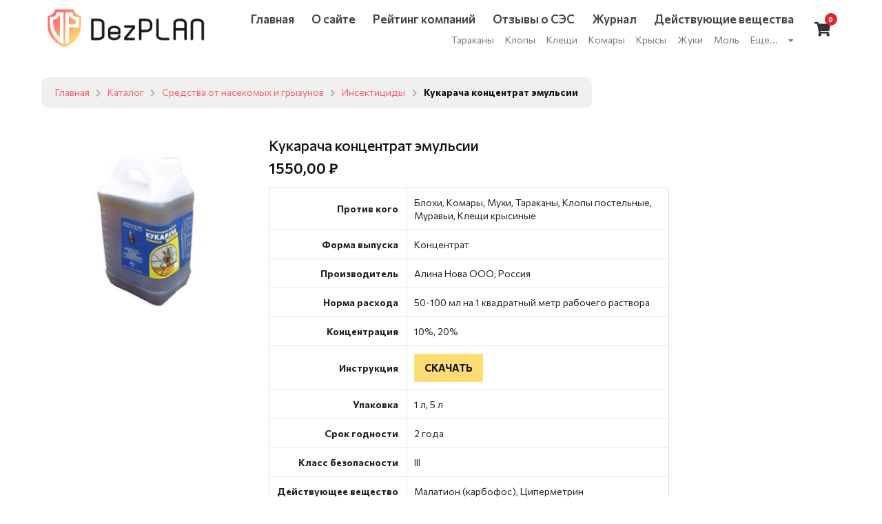

--- FILE ---
content_type: text/html; charset=utf-8
request_url: https://dezplan.ru/katalog/kukaracha-kontsentrat-emulsii_438/
body_size: 5601
content:




<!DOCTYPE html>
<html lang="ru">
<head>
	<meta charset="UTF-8">
	<title>Кукарача концентрат эмульсии купить в Москве, цена, отзывы, инструкция по применению</title>
    <meta name="description" content="Кукарача концентрат эмульсии - купить в интернет-магазине средств от вредителей &#34;Dezplan&#34;. Описание, инструкции по применению, отзывы к препаратам." />
    <meta name="keywords" content="" />
    <meta name="yandex-verification" content="723c6e5ea4d1459e" />

    <link rel="preconnect" href="https://fonts.gstatic.com">
    
    <link href="https://fonts.googleapis.com/css2?family=Commissioner:wght@300;400;500;600;700&display=swap"
          rel="stylesheet">
    <link href="https://fonts.googleapis.com/css2?family=PT+Serif:ital,wght@0,400;0,700;1,400;1,700&display=swap"
          rel="stylesheet">

    
    

    

    
    
        <link rel="preload" href="/static/fonts/icons/outline-icons.cd6c777f1945.woff2" as="font" crossorigin="anonymous"/>
        <link rel="preload" href="/static/fonts/icons/icons.0ab54153eeec.woff2" as="font" crossorigin="anonymous"/>


        <link rel="stylesheet" href="/static/build/main.300e475152b5.css">
        <link rel="stylesheet" href="/static/css/swiper-bundle.eefbb0f9c184.css">
    

    
    
        
    

    
        






























































    

    <link rel="apple-touch-icon-precomposed" sizes="57x57" href="/static/img/favicon/apple-touch-icon-57x57.a460e23e77ee.png" />
    <link rel="apple-touch-icon-precomposed" sizes="114x114" href="/static/img/favicon/apple-touch-icon-114x114.b65d214b636a.png" />
    <link rel="apple-touch-icon-precomposed" sizes="72x72" href="/static/img/favicon/apple-touch-icon-72x72.ee4d36a15e0e.png" />
    <link rel="apple-touch-icon-precomposed" sizes="144x144" href="/static/img/favicon/apple-touch-icon-144x144.ddd794f3b9b8.png" />
    <link rel="apple-touch-icon-precomposed" sizes="120x120" href="/static/img/favicon/apple-touch-icon-120x120.c53f1476da8b.png" />
    <link rel="apple-touch-icon-precomposed" sizes="152x152" href="/static/img/favicon/apple-touch-icon-152x152.68e23d49e9cd.png" />
    <link rel="icon" type="image/png" href="/static/img/favicon/favicon-32x32.a549671ec8c7.png" sizes="32x32" />
    <link rel="icon" type="image/png" href="/static/img/favicon/favicon-16x16.a09de4897047.png" sizes="16x16" />
    <meta name="application-name" content="&nbsp;"/>
    <meta name="msapplication-TileColor" content="#FFFFFF" />
    <meta name="msapplication-TileImage" content="/static/img/favicon/mstile-144x144.ddd794f3b9b8.png" />
	<meta name="viewport" content="width=device-width, maximum-scale=1, initial-scale=1, user-scalable=0" />
	<!--[if IE]><meta http-equiv='X-UA-Compatible' content='IE=edge,chrome=1'><![endif]-->

    
    <meta name="google-site-verification" content="2qJvhF84l0bzGQplDWodbNXy3hgcA-UMvoIdcNx739c" />


        

        <!-- Yandex.Metrika counter -->
        <script type="text/javascript">
            (function (m, e, t, r, i, k, a) {
                m[i] = m[i] || function () {
                    (m[i].a = m[i].a || []).push(arguments)
                };
                m[i].l = 1 * new Date();
                k = e.createElement(t), a = e.getElementsByTagName(t)[0], k.async = 1, k.src = r, a.parentNode.insertBefore(k, a)
            })
            (window, document, "script", "https://mc.yandex.ru/metrika/tag.js", "ym");

            ym(56959999, "init", {
                clickmap: true,
                trackLinks: true,
                accurateTrackBounce: true,
                webvisor: true
            });
            
        </script>
        <noscript>
            <div><img src="https://mc.yandex.ru/watch/56959999" style="position:absolute; left:-9999px;" alt=""/></div>

        </noscript>
        <!-- /Yandex.Metrika counter -->
    
</head>
<body class="" >
<input type="hidden" name="csrfmiddlewaretoken" value="fl9ZrAureDKEBSY9IeuUoGPdRK82tys3Fcok9a9ppn4BlOxtSBB19gzCYBIjwyTX">
    <div id="base_app" >
        <div :class="{'sidebar-open':mobile_menu.open}">
            <div class="sidebar-overlay" id="sidebarOverlay" @click="sidebarOverlayAreaTouch"></div>
            <aside class="sidebar" style="">
                <div class="sidebar__header">
                    <div class="sidebar__logo">
                        <img src="/static/img/logo6.c04a055d0e04.png" alt="Дезинфекция, дезинсекция, дератизация - Информационный портал Dezplan.ru">
                    </div>
                </div>





                <ul class="topbar-nav__bars sidebar__nav">
                    <li class="topbar-nav__bar"><a href="/">Главная</a></li>
                    <li class="topbar-nav__bar">
                        <a href="/reyting-kompaniy/" class=""><span>Рейтинг компаний</span></a></li>
                    <li class="topbar-nav__bar"><a href="/reviews/"><span>Отзывы о СЭС</span></a></li>
                    <li class="topbar-nav__bar">
                        <a href="/journal/" class=""><span>Журнал</span></a>
                    </li>
                    <li class="topbar-nav__bar">
                        <a href="/deystvuyushchie-veshchestva/" class=""><span>Действующие вещества</span></a>
                    </li>
                </ul>
                <ul class="sidebar__footer-links">
                    <div class="heading-title heading-title_h5">Популярные разделы</div>
                    
                    <li class="sidebar__footer-links__li"><a href="/journal/tarakanyi/">Тараканы</a></li>
                    
                    <li class="sidebar__footer-links__li"><a href="/journal/klopyi/">Клопы</a></li>
                    
                    <li class="sidebar__footer-links__li"><a href="/journal/kleschi/">Клещи</a></li>
                    
                    <li class="sidebar__footer-links__li"><a href="/journal/komaryi/">Комары</a></li>
                    
                    <li class="sidebar__footer-links__li"><a href="/journal/kryisyi/">Крысы</a></li>
                    
                    <li class="sidebar__footer-links__li"><a href="/journal/zhuki/">Жуки</a></li>
                    
                    <li class="sidebar__footer-links__li"><a href="/journal/mol/">Моль</a></li>
                    
                </ul>
                <div class="sidebar__contact">
                    
                    
                    
                </div>
            </aside>
            
            


<header class="header__topbar" id="top-navbar">
    <div class="header__top">
        <div class="container_wide">
            <div class="header__topbar__row">

                <div class="">





                    
                </div>
            </div>

        </div>
    </div>
    <div class="header__bottom">
        <div class="container_wide">
            <div class="header__grid">
                <div class="header__logo-col">
                    <a href="/" class="header__logo">
                        <img src="/static/img/logo6.c04a055d0e04.png" alt="Дезинфекция, дезинсекция, дератизация - Информационный портал Dezplan.ru">
                    </a>



                </div>
                <div class="header__nav-col">
                    <section>
                        <nav class="header__nav">
                            <a href="/" class="header__nav__el"><span>Главная</span></a>
                            <a href="/o-proekte/" class="header__nav__el"><span>О сайте</span></a>
                            <a href="/reyting-kompaniy/" class="header__nav__el"><span>Рейтинг компаний</span></a>
                            <a href="/reviews/" class="header__nav__el"><span>Отзывы о СЭС</span></a>
                            <a href="/journal/" class="header__nav__el"><span>Журнал</span></a>
                            <a href="/deystvuyushchie-veshchestva/" class="header__nav__el"><span>Действующие вещества</span></a>
                        </nav>
                        <div class="header__subnav">
                            
                            <a href="/journal/tarakanyi/" class="header__subnav__el"><span>Тараканы</span></a>
                            
                            <a href="/journal/klopyi/" class="header__subnav__el"><span>Клопы</span></a>
                            
                            <a href="/journal/kleschi/" class="header__subnav__el"><span>Клещи</span></a>
                            
                            <a href="/journal/komaryi/" class="header__subnav__el"><span>Комары</span></a>
                            
                            <a href="/journal/kryisyi/" class="header__subnav__el"><span>Крысы</span></a>
                            
                            <a href="/journal/zhuki/" class="header__subnav__el"><span>Жуки</span></a>
                            
                            <a href="/journal/mol/" class="header__subnav__el"><span>Моль</span></a>
                            
                            <div class="ui scrolling dropdown links header__subnav__el">
                                <input type="hidden" name="gender">
                                <div class="text">Еще...</div>
                                <i class="dropdown icon"></i>
                                <div class="menu">
                                    
                                    <a href="/journal/moshki/" class="item">Мошки</a>
                                    
                                    <a href="/journal/muhi/" class="item">Мухи</a>
                                    
                                    <a href="/journal/plesen-gribok/" class="item">Плесень (грибок)</a>
                                    
                                    <a href="/journal/blohi/" class="item">Блохи</a>
                                    
                                    <a href="/journal/virusyi-bakterii/" class="item">Вирусы, бактерии</a>
                                    
                                    <a href="/journal/vshi-pedikulez/" class="item">Вши, педикулез</a>
                                    
                                    <a href="/journal/gusenitsyi-i-babochki/" class="item">Гусеницы и бабочки</a>
                                    
                                    <a href="/journal/dvuhvostki-uhovertki/" class="item">Двухвостки (уховертки)</a>
                                    
                                    <a href="/journal/dezodoratsiya/" class="item">Дезодорация</a>
                                    
                                    <a href="/journal/dolgonosiki/" class="item">Долгоносики</a>
                                    
                                    <a href="/journal/drugie-nasekomyie/" class="item">Другие насекомые</a>
                                    
                                    <a href="/journal/koroedyi/" class="item">Короеды</a>
                                    
                                    <a href="/journal/krotyi/" class="item">Кроты</a>
                                    
                                    <a href="/journal/medvedka/" class="item">Медведка</a>
                                    
                                    <a href="/journal/mokritsyi/" class="item">Мокрицы</a>
                                    
                                    <a href="/journal/muravi/" class="item">Муравьи</a>
                                    
                                    <a href="/journal/myishi/" class="item">Мыши</a>
                                    
                                    <a href="/journal/oborudovanie/" class="item">Оборудование: полезные статьи</a>
                                    
                                    <a href="/journal/osyi-pchelyi-shershni/" class="item">Осы, пчелы, шершни</a>
                                    
                                    <a href="/journal/pauki/" class="item">Пауки</a>
                                    
                                    <a href="/journal/tlya/" class="item">Тля</a>
                                    
                                </div>
                            </div>
                        </div>

                    </section>
                </div>
                <div class="header__cart-col">
                    <a href="/cart/" class="header__cart">
                        <div class="item">
                            <i class="shopping cart icon"></i>
                            <div class="floating ui red mini circular label cart-count-tag">0</div>
                        </div>
                    </a>
                </div>






                <div class="header__menu-btn-col">
                    <div class="header__mobile-menu-btn" id="mobileNavToggle" @click="mobile_menu.open = true">
                        <div></div>
                        <div></div>
                        <div></div>
                    </div>
                </div>
            </div>
        </div>
    </div>


























</header>

            
            
    <div class="container py30">
        <div class="ui breadcrumb ">
            <a href="/" class="section">Главная</a>
            <i class="right chevron icon divider"></i>
            <a href="/katalog/" class="section">Каталог</a>
            
                
                <i class="right chevron icon divider"></i>
                <a href="/katalog/category/sredstva-ot-nasekomyih-i-gryizunov/" class="section">Средства от насекомых и грызунов</a>
                
                <i class="right chevron icon divider"></i>
                <a href="/katalog/category/insektitsidyi/" class="section">Инсектициды</a>
                
            
            <i class="right chevron icon divider"></i>
            <div class="active section">Кукарача концентрат эмульсии</div>
        </div>
        <div class="product-detail-container">
            <div class="product-detail__grid">
                <div class="product-detail__grid__img">
                    
                        
                        
                        <div class="product-detail__primary-img">
                            <img src="/media/cache/2d/cf/2dcf71baf09aa9101f4007145f557690.jpg" alt="Кукарача концентрат эмульсии">
                        </div>
                        
                        
                    
                </div>
                <div class="product-detail__grid__text">
                    <div class="product-detail__text__container">
                        <h1 class="product-detail__title heading-title heading-title_h4">Кукарача концентрат эмульсии</h1>





                        <div class="product-detail__price">1550,00 ₽</div>
                        <div class="product-detail__description"></div>
                        <table class="ui celled table product-detail__attributes-table">
                            <tbody>
                            
                                <tr>
                                    <td class="product-detail__attributes-table__key-td"><strong>Против кого</strong></td>
                                    
                                        <td><p>Блохи, Комары, Мухи, Тараканы, Клопы постельные, Муравьи, Клещи крысиные</p></td>
                                    
                                </tr>
                            
                                <tr>
                                    <td class="product-detail__attributes-table__key-td"><strong>Форма выпуска</strong></td>
                                    
                                        <td><p>Концентрат</p></td>
                                    
                                </tr>
                            
                                <tr>
                                    <td class="product-detail__attributes-table__key-td"><strong>Производитель</strong></td>
                                    
                                        <td><p>Алина Нова ООО, Россия</p></td>
                                    
                                </tr>
                            
                                <tr>
                                    <td class="product-detail__attributes-table__key-td"><strong>Норма расхода</strong></td>
                                    
                                        <td><p><p>50-100 мл на 1 квадратный метр рабочего раствора</p></p></td>
                                    
                                </tr>
                            
                                <tr>
                                    <td class="product-detail__attributes-table__key-td"><strong>Концентрация</strong></td>
                                    
                                        <td><p>10%, 20%</p></td>
                                    
                                </tr>
                            
                                <tr>
                                    <td class="product-detail__attributes-table__key-td"><strong>Инструкция</strong></td>
                                    
                                        <td><p><p><a class="button_v button_1 vermut_button" href="/donload/ins_kukaracha.pdf" style="line-height: 20.7999992370605px;" target="_blank">СКАЧАТЬ</a></p></p></td>
                                    
                                </tr>
                            
                                <tr>
                                    <td class="product-detail__attributes-table__key-td"><strong>Упаковка</strong></td>
                                    
                                        <td><p>1 л, 5 л</p></td>
                                    
                                </tr>
                            
                                <tr>
                                    <td class="product-detail__attributes-table__key-td"><strong>Срок годности</strong></td>
                                    
                                        <td><p>2 года</p></td>
                                    
                                </tr>
                            
                                <tr>
                                    <td class="product-detail__attributes-table__key-td"><strong>Класс безопасности</strong></td>
                                    
                                        <td><p>III</p></td>
                                    
                                </tr>
                            
                                <tr>
                                    <td class="product-detail__attributes-table__key-td"><strong>Действующее вещество</strong></td>
                                    
                                        <td><p>Малатион (карбофос), Циперметрин</p></td>
                                    
                                </tr>
                            
                            </tbody>
                        </table>
                        <div class="product-detail__add-to-cart">
                            <button class="ui blue button" @click="addToBasket(438)">Добавить в корзину</button>
                        </div>
                    </div>
                    <div class="product-detail__additional-info">
                        <div class="ui pointing secondary menu">
                            <a class="item  active" data-tab="first">Обсуждение 1</a>
                            <a class="item" data-tab="second">Отзывы</a>
                        </div>
                        <div class="ui tab  active" data-tab="first">
                            <div class="mt30" id="">
                                
                                    <comment-list
                                            :comments="{&quot;575&quot;: {&quot;id&quot;: 575, &quot;publicated_status&quot;: &quot;publicated&quot;, &quot;author_name&quot;: &quot;Антон&quot;, &quot;author_email&quot;: &quot;&quot;, &quot;body&quot;: &quot;Отличный препарат травили клопов в общежитии, убили всех намертво. Общежитие строительное, кого там только не было.\r\n\r\nКонцентрацию немного завысили.&quot;, &quot;date&quot;: &quot;03 Ноя 2015, 13:30&quot;, &quot;parent&quot;: null, &quot;resource&quot;: 438, &quot;replies&quot;: []}}"
                                            :resource="438"
                                            :no_heading="true"
                                            endpoint_url="/actions/comments/add_comment"
                                            endpoint_data="catalog.Product">
                                    </comment-list>
                                
                            </div>
                        </div>
                        <div class="ui tab " data-tab="second">

                        </div>
                    </div>
                    <div class="product-detail__related">
                        
                            
                        
                    </div>
                </div>

            </div>
        </div>
    </div>


            <footer class="padding-lg footer_base pb30">
                <div class="container">
                    <div class="footer">
                        <div class="footer__contact footer__column footer__column_0">
                            <div class="footer__logo">
                                <img src="/static/img/logo6.c04a055d0e04.png" alt="Дезинфекция, дезинсекция, дератизация - Информационный портал Dezplan.ru">
                            </div>
                            <div class="mb20">
                                Главный независимый информационный портал о мире дезинфекции и санитарном благополучии населения Российской Федерации.
                            </div>
                            
                            <div class="footer__contact__contacts">
                                
                            <div>
                                
                                <div>
                                <span>Email: </span>
                                <a  class="link" href="mailto:info@dezplan.ru">info@dezplan.ru</a>
                                </div>
                                
                            </div>
                            </div>

                            <div class="footer__contact__social">
                                
                            </div>
                        <div class="footer__copyright">
                            © Dezplan.ru, 2014—2024
                        </div>
                        </div>
                        <div class="footer__column footer__column_2">
                            <div class="footer__heading">
                                 Dezplan
                            </div>
                            <ul class="footer__links-list footer__links-list_1">
                               <li><a href="/">Главная</a></li>
                               <li><a href="/o-proekte/">О проекте "Дезплан"</a></li>
                               <li><a href="/reyting-kompaniy/">Рейтинг компаний</a></li>
                               <li><a href="/reviews/"><span>Отзывы о СЭС</span></a></li>
                               <li><a href="/journal/">Журнал</a></li>
                               <li><a href="/novosti/">Новости</a></li>
                            </ul>
                        </div>
                        <div class="footer__column footer__column_1">
                            <div class="footer__heading">Журнал</div>
                            <div class="links">
                                <ul class="footer__links-list footer__links-list_1">
                                    
                                    <li>
                                        <a href="/journal/tarakanyi/">Тараканы</a>
                                    </li>
                                    
                                    <li>
                                        <a href="/journal/klopyi/">Клопы</a>
                                    </li>
                                    
                                    <li>
                                        <a href="/journal/kleschi/">Клещи</a>
                                    </li>
                                    
                                    <li>
                                        <a href="/journal/komaryi/">Комары</a>
                                    </li>
                                    
                                    <li>
                                        <a href="/journal/kryisyi/">Крысы</a>
                                    </li>
                                    
                                    <li>
                                        <a href="/journal/moshki/">Мошки</a>
                                    </li>
                                    

                                </ul>
                                <ul class="footer__links-list footer__links-list_2">
                                </ul>
                            </div>
                        </div>


                    </div>

                </div>
            </footer>
        </div>


        
        
        

    </div>

    
    
        <script src="https://cdn.jsdelivr.net/npm/vue/dist/vue.js"></script>
        <script
          src="/static/js/vendor/jquery-3.1.1.min.e071abda8fe6.js"
          integrity="sha256-hVVnYaiADRTO2PzUGmuLJr8BLUSjGIZsDYGmIJLv2b8="></script>

        <script src="https://cdn.jsdelivr.net/npm/intersection-observer@0.7.0/intersection-observer.js"></script>
        <script src="https://cdn.jsdelivr.net/npm/vanilla-lazyload@17.4.0/dist/lazyload.min.js"></script>
    

    
    


        <script src="/static/build/bundle.ebf729d974e6.js"></script>
    

    
    <script type="text/javascript">
      window._sharedData = {
        
          
            'DEBUG': false,
          
        
      }
    </script>

    
    
      
      
    
    <script type="text/javascript">
        var lazyLoadInstance = new LazyLoad({elements_selector: ".lazy"});
    </script>
    <link href="https://cdn.jsdelivr.net/npm/@fancyapps/ui/dist/fancybox.css" rel="stylesheet" />
<script src="https://cdn.jsdelivr.net/npm/@fancyapps/ui/dist/fancybox.umd.js"></script>
</body>


</html>


